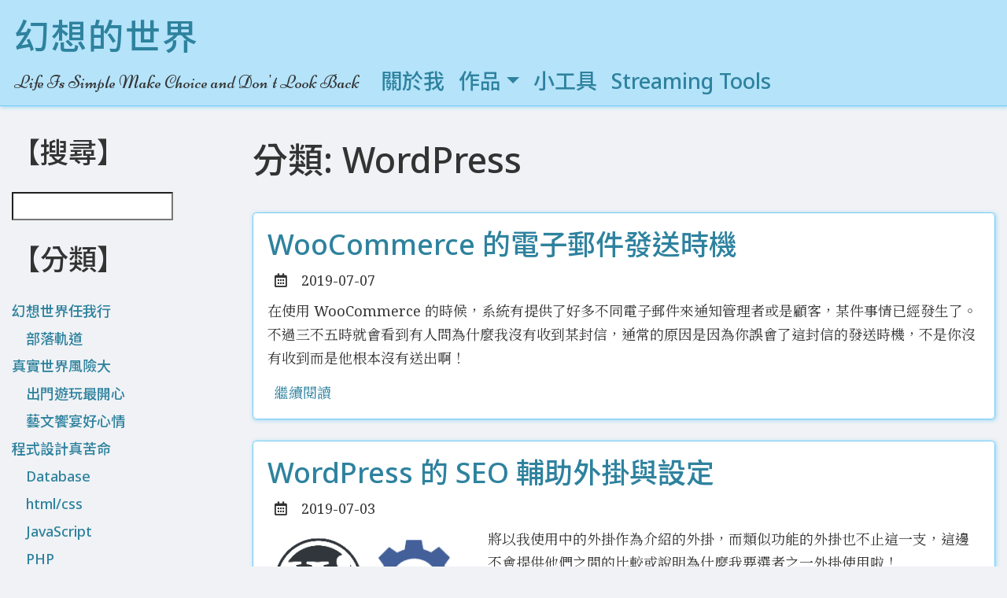

--- FILE ---
content_type: text/html; charset=UTF-8
request_url: https://richer.tw/category/programming/wordpress/page/4
body_size: 9284
content:
<!DOCTYPE html>
<html lang="zh-Hant-TW">

<head>
    <meta charset="UTF-8">
    <meta name="viewport" content="width=device-width, initial-scale=1">
    <meta http-equiv="x-dns-prefetch-control" content="on">
    <link rel="profile" href="http://gmpg.org/xfn/11">
    <title>WordPress &#8211; 第 4 頁 &#8211; 幻想的世界</title>
<meta name='robots' content='max-image-preview:large' />

<!-- Google Tag Manager for WordPress by gtm4wp.com -->
<script data-cfasync="false" data-pagespeed-no-defer>
	var gtm4wp_datalayer_name = "dataLayer";
	var dataLayer = dataLayer || [];
</script>
<!-- End Google Tag Manager for WordPress by gtm4wp.com --><link rel="canonical" href="https://richer.tw/category/programming/wordpress/page/4">
<link rel="next" href="https://richer.tw/category/programming/wordpress/page/5">
<link rel="prev" href="https://richer.tw/category/programming/wordpress/page/3">
<meta property="og:title" content="WordPress &#8211; 第 4 頁 &#8211; 幻想的世界">
<meta property="og:type" content="website">
<meta property="og:url" content="https://richer.tw/category/programming/wordpress/page/4">
<meta property="og:locale" content="zh_TW">
<meta property="og:site_name" content="幻想的世界">
<style id='wp-img-auto-sizes-contain-inline-css' type='text/css'>
img:is([sizes=auto i],[sizes^="auto," i]){contain-intrinsic-size:3000px 1500px}
/*# sourceURL=wp-img-auto-sizes-contain-inline-css */
</style>
<link rel='stylesheet' id='wp-block-library-css' href='https://richer.tw/wp-includes/css/dist/block-library/style.min.css?ver=6.9' type='text/css' media='all' />
<style id='wp-block-categories-inline-css' type='text/css'>
.wp-block-categories{box-sizing:border-box}.wp-block-categories.alignleft{margin-right:2em}.wp-block-categories.alignright{margin-left:2em}.wp-block-categories.wp-block-categories-dropdown.aligncenter{text-align:center}.wp-block-categories .wp-block-categories__label{display:block;width:100%}
/*# sourceURL=https://richer.tw/wp-includes/blocks/categories/style.min.css */
</style>
<style id='wp-block-heading-inline-css' type='text/css'>
h1:where(.wp-block-heading).has-background,h2:where(.wp-block-heading).has-background,h3:where(.wp-block-heading).has-background,h4:where(.wp-block-heading).has-background,h5:where(.wp-block-heading).has-background,h6:where(.wp-block-heading).has-background{padding:1.25em 2.375em}h1.has-text-align-left[style*=writing-mode]:where([style*=vertical-lr]),h1.has-text-align-right[style*=writing-mode]:where([style*=vertical-rl]),h2.has-text-align-left[style*=writing-mode]:where([style*=vertical-lr]),h2.has-text-align-right[style*=writing-mode]:where([style*=vertical-rl]),h3.has-text-align-left[style*=writing-mode]:where([style*=vertical-lr]),h3.has-text-align-right[style*=writing-mode]:where([style*=vertical-rl]),h4.has-text-align-left[style*=writing-mode]:where([style*=vertical-lr]),h4.has-text-align-right[style*=writing-mode]:where([style*=vertical-rl]),h5.has-text-align-left[style*=writing-mode]:where([style*=vertical-lr]),h5.has-text-align-right[style*=writing-mode]:where([style*=vertical-rl]),h6.has-text-align-left[style*=writing-mode]:where([style*=vertical-lr]),h6.has-text-align-right[style*=writing-mode]:where([style*=vertical-rl]){rotate:180deg}
/*# sourceURL=https://richer.tw/wp-includes/blocks/heading/style.min.css */
</style>
<style id='wp-block-latest-posts-inline-css' type='text/css'>
.wp-block-latest-posts{box-sizing:border-box}.wp-block-latest-posts.alignleft{margin-right:2em}.wp-block-latest-posts.alignright{margin-left:2em}.wp-block-latest-posts.wp-block-latest-posts__list{list-style:none}.wp-block-latest-posts.wp-block-latest-posts__list li{clear:both;overflow-wrap:break-word}.wp-block-latest-posts.is-grid{display:flex;flex-wrap:wrap}.wp-block-latest-posts.is-grid li{margin:0 1.25em 1.25em 0;width:100%}@media (min-width:600px){.wp-block-latest-posts.columns-2 li{width:calc(50% - .625em)}.wp-block-latest-posts.columns-2 li:nth-child(2n){margin-right:0}.wp-block-latest-posts.columns-3 li{width:calc(33.33333% - .83333em)}.wp-block-latest-posts.columns-3 li:nth-child(3n){margin-right:0}.wp-block-latest-posts.columns-4 li{width:calc(25% - .9375em)}.wp-block-latest-posts.columns-4 li:nth-child(4n){margin-right:0}.wp-block-latest-posts.columns-5 li{width:calc(20% - 1em)}.wp-block-latest-posts.columns-5 li:nth-child(5n){margin-right:0}.wp-block-latest-posts.columns-6 li{width:calc(16.66667% - 1.04167em)}.wp-block-latest-posts.columns-6 li:nth-child(6n){margin-right:0}}:root :where(.wp-block-latest-posts.is-grid){padding:0}:root :where(.wp-block-latest-posts.wp-block-latest-posts__list){padding-left:0}.wp-block-latest-posts__post-author,.wp-block-latest-posts__post-date{display:block;font-size:.8125em}.wp-block-latest-posts__post-excerpt,.wp-block-latest-posts__post-full-content{margin-bottom:1em;margin-top:.5em}.wp-block-latest-posts__featured-image a{display:inline-block}.wp-block-latest-posts__featured-image img{height:auto;max-width:100%;width:auto}.wp-block-latest-posts__featured-image.alignleft{float:left;margin-right:1em}.wp-block-latest-posts__featured-image.alignright{float:right;margin-left:1em}.wp-block-latest-posts__featured-image.aligncenter{margin-bottom:1em;text-align:center}
/*# sourceURL=https://richer.tw/wp-includes/blocks/latest-posts/style.min.css */
</style>
<style id='wp-block-search-inline-css' type='text/css'>
.wp-block-search__button{margin-left:10px;word-break:normal}.wp-block-search__button.has-icon{line-height:0}.wp-block-search__button svg{height:1.25em;min-height:24px;min-width:24px;width:1.25em;fill:currentColor;vertical-align:text-bottom}:where(.wp-block-search__button){border:1px solid #ccc;padding:6px 10px}.wp-block-search__inside-wrapper{display:flex;flex:auto;flex-wrap:nowrap;max-width:100%}.wp-block-search__label{width:100%}.wp-block-search.wp-block-search__button-only .wp-block-search__button{box-sizing:border-box;display:flex;flex-shrink:0;justify-content:center;margin-left:0;max-width:100%}.wp-block-search.wp-block-search__button-only .wp-block-search__inside-wrapper{min-width:0!important;transition-property:width}.wp-block-search.wp-block-search__button-only .wp-block-search__input{flex-basis:100%;transition-duration:.3s}.wp-block-search.wp-block-search__button-only.wp-block-search__searchfield-hidden,.wp-block-search.wp-block-search__button-only.wp-block-search__searchfield-hidden .wp-block-search__inside-wrapper{overflow:hidden}.wp-block-search.wp-block-search__button-only.wp-block-search__searchfield-hidden .wp-block-search__input{border-left-width:0!important;border-right-width:0!important;flex-basis:0;flex-grow:0;margin:0;min-width:0!important;padding-left:0!important;padding-right:0!important;width:0!important}:where(.wp-block-search__input){appearance:none;border:1px solid #949494;flex-grow:1;font-family:inherit;font-size:inherit;font-style:inherit;font-weight:inherit;letter-spacing:inherit;line-height:inherit;margin-left:0;margin-right:0;min-width:3rem;padding:8px;text-decoration:unset!important;text-transform:inherit}:where(.wp-block-search__button-inside .wp-block-search__inside-wrapper){background-color:#fff;border:1px solid #949494;box-sizing:border-box;padding:4px}:where(.wp-block-search__button-inside .wp-block-search__inside-wrapper) .wp-block-search__input{border:none;border-radius:0;padding:0 4px}:where(.wp-block-search__button-inside .wp-block-search__inside-wrapper) .wp-block-search__input:focus{outline:none}:where(.wp-block-search__button-inside .wp-block-search__inside-wrapper) :where(.wp-block-search__button){padding:4px 8px}.wp-block-search.aligncenter .wp-block-search__inside-wrapper{margin:auto}.wp-block[data-align=right] .wp-block-search.wp-block-search__button-only .wp-block-search__inside-wrapper{float:right}
/*# sourceURL=https://richer.tw/wp-includes/blocks/search/style.min.css */
</style>
<style id='wp-block-paragraph-inline-css' type='text/css'>
.is-small-text{font-size:.875em}.is-regular-text{font-size:1em}.is-large-text{font-size:2.25em}.is-larger-text{font-size:3em}.has-drop-cap:not(:focus):first-letter{float:left;font-size:8.4em;font-style:normal;font-weight:100;line-height:.68;margin:.05em .1em 0 0;text-transform:uppercase}body.rtl .has-drop-cap:not(:focus):first-letter{float:none;margin-left:.1em}p.has-drop-cap.has-background{overflow:hidden}:root :where(p.has-background){padding:1.25em 2.375em}:where(p.has-text-color:not(.has-link-color)) a{color:inherit}p.has-text-align-left[style*="writing-mode:vertical-lr"],p.has-text-align-right[style*="writing-mode:vertical-rl"]{rotate:180deg}
/*# sourceURL=https://richer.tw/wp-includes/blocks/paragraph/style.min.css */
</style>
<style id='global-styles-inline-css' type='text/css'>
:root{--wp--preset--aspect-ratio--square: 1;--wp--preset--aspect-ratio--4-3: 4/3;--wp--preset--aspect-ratio--3-4: 3/4;--wp--preset--aspect-ratio--3-2: 3/2;--wp--preset--aspect-ratio--2-3: 2/3;--wp--preset--aspect-ratio--16-9: 16/9;--wp--preset--aspect-ratio--9-16: 9/16;--wp--preset--color--black: #000000;--wp--preset--color--cyan-bluish-gray: #abb8c3;--wp--preset--color--white: #ffffff;--wp--preset--color--pale-pink: #f78da7;--wp--preset--color--vivid-red: #cf2e2e;--wp--preset--color--luminous-vivid-orange: #ff6900;--wp--preset--color--luminous-vivid-amber: #fcb900;--wp--preset--color--light-green-cyan: #7bdcb5;--wp--preset--color--vivid-green-cyan: #00d084;--wp--preset--color--pale-cyan-blue: #8ed1fc;--wp--preset--color--vivid-cyan-blue: #0693e3;--wp--preset--color--vivid-purple: #9b51e0;--wp--preset--gradient--vivid-cyan-blue-to-vivid-purple: linear-gradient(135deg,rgb(6,147,227) 0%,rgb(155,81,224) 100%);--wp--preset--gradient--light-green-cyan-to-vivid-green-cyan: linear-gradient(135deg,rgb(122,220,180) 0%,rgb(0,208,130) 100%);--wp--preset--gradient--luminous-vivid-amber-to-luminous-vivid-orange: linear-gradient(135deg,rgb(252,185,0) 0%,rgb(255,105,0) 100%);--wp--preset--gradient--luminous-vivid-orange-to-vivid-red: linear-gradient(135deg,rgb(255,105,0) 0%,rgb(207,46,46) 100%);--wp--preset--gradient--very-light-gray-to-cyan-bluish-gray: linear-gradient(135deg,rgb(238,238,238) 0%,rgb(169,184,195) 100%);--wp--preset--gradient--cool-to-warm-spectrum: linear-gradient(135deg,rgb(74,234,220) 0%,rgb(151,120,209) 20%,rgb(207,42,186) 40%,rgb(238,44,130) 60%,rgb(251,105,98) 80%,rgb(254,248,76) 100%);--wp--preset--gradient--blush-light-purple: linear-gradient(135deg,rgb(255,206,236) 0%,rgb(152,150,240) 100%);--wp--preset--gradient--blush-bordeaux: linear-gradient(135deg,rgb(254,205,165) 0%,rgb(254,45,45) 50%,rgb(107,0,62) 100%);--wp--preset--gradient--luminous-dusk: linear-gradient(135deg,rgb(255,203,112) 0%,rgb(199,81,192) 50%,rgb(65,88,208) 100%);--wp--preset--gradient--pale-ocean: linear-gradient(135deg,rgb(255,245,203) 0%,rgb(182,227,212) 50%,rgb(51,167,181) 100%);--wp--preset--gradient--electric-grass: linear-gradient(135deg,rgb(202,248,128) 0%,rgb(113,206,126) 100%);--wp--preset--gradient--midnight: linear-gradient(135deg,rgb(2,3,129) 0%,rgb(40,116,252) 100%);--wp--preset--font-size--small: 15px;--wp--preset--font-size--medium: 20px;--wp--preset--font-size--large: 27px;--wp--preset--font-size--x-large: 42px;--wp--preset--font-size--normal: 18px;--wp--preset--font-size--regular: 22px;--wp--preset--font-size--huge: 36px;--wp--preset--spacing--20: 0.44rem;--wp--preset--spacing--30: 0.67rem;--wp--preset--spacing--40: 1rem;--wp--preset--spacing--50: 1.5rem;--wp--preset--spacing--60: 2.25rem;--wp--preset--spacing--70: 3.38rem;--wp--preset--spacing--80: 5.06rem;--wp--preset--shadow--natural: 6px 6px 9px rgba(0, 0, 0, 0.2);--wp--preset--shadow--deep: 12px 12px 50px rgba(0, 0, 0, 0.4);--wp--preset--shadow--sharp: 6px 6px 0px rgba(0, 0, 0, 0.2);--wp--preset--shadow--outlined: 6px 6px 0px -3px rgb(255, 255, 255), 6px 6px rgb(0, 0, 0);--wp--preset--shadow--crisp: 6px 6px 0px rgb(0, 0, 0);}:where(.is-layout-flex){gap: 0.5em;}:where(.is-layout-grid){gap: 0.5em;}body .is-layout-flex{display: flex;}.is-layout-flex{flex-wrap: wrap;align-items: center;}.is-layout-flex > :is(*, div){margin: 0;}body .is-layout-grid{display: grid;}.is-layout-grid > :is(*, div){margin: 0;}:where(.wp-block-columns.is-layout-flex){gap: 2em;}:where(.wp-block-columns.is-layout-grid){gap: 2em;}:where(.wp-block-post-template.is-layout-flex){gap: 1.25em;}:where(.wp-block-post-template.is-layout-grid){gap: 1.25em;}.has-black-color{color: var(--wp--preset--color--black) !important;}.has-cyan-bluish-gray-color{color: var(--wp--preset--color--cyan-bluish-gray) !important;}.has-white-color{color: var(--wp--preset--color--white) !important;}.has-pale-pink-color{color: var(--wp--preset--color--pale-pink) !important;}.has-vivid-red-color{color: var(--wp--preset--color--vivid-red) !important;}.has-luminous-vivid-orange-color{color: var(--wp--preset--color--luminous-vivid-orange) !important;}.has-luminous-vivid-amber-color{color: var(--wp--preset--color--luminous-vivid-amber) !important;}.has-light-green-cyan-color{color: var(--wp--preset--color--light-green-cyan) !important;}.has-vivid-green-cyan-color{color: var(--wp--preset--color--vivid-green-cyan) !important;}.has-pale-cyan-blue-color{color: var(--wp--preset--color--pale-cyan-blue) !important;}.has-vivid-cyan-blue-color{color: var(--wp--preset--color--vivid-cyan-blue) !important;}.has-vivid-purple-color{color: var(--wp--preset--color--vivid-purple) !important;}.has-black-background-color{background-color: var(--wp--preset--color--black) !important;}.has-cyan-bluish-gray-background-color{background-color: var(--wp--preset--color--cyan-bluish-gray) !important;}.has-white-background-color{background-color: var(--wp--preset--color--white) !important;}.has-pale-pink-background-color{background-color: var(--wp--preset--color--pale-pink) !important;}.has-vivid-red-background-color{background-color: var(--wp--preset--color--vivid-red) !important;}.has-luminous-vivid-orange-background-color{background-color: var(--wp--preset--color--luminous-vivid-orange) !important;}.has-luminous-vivid-amber-background-color{background-color: var(--wp--preset--color--luminous-vivid-amber) !important;}.has-light-green-cyan-background-color{background-color: var(--wp--preset--color--light-green-cyan) !important;}.has-vivid-green-cyan-background-color{background-color: var(--wp--preset--color--vivid-green-cyan) !important;}.has-pale-cyan-blue-background-color{background-color: var(--wp--preset--color--pale-cyan-blue) !important;}.has-vivid-cyan-blue-background-color{background-color: var(--wp--preset--color--vivid-cyan-blue) !important;}.has-vivid-purple-background-color{background-color: var(--wp--preset--color--vivid-purple) !important;}.has-black-border-color{border-color: var(--wp--preset--color--black) !important;}.has-cyan-bluish-gray-border-color{border-color: var(--wp--preset--color--cyan-bluish-gray) !important;}.has-white-border-color{border-color: var(--wp--preset--color--white) !important;}.has-pale-pink-border-color{border-color: var(--wp--preset--color--pale-pink) !important;}.has-vivid-red-border-color{border-color: var(--wp--preset--color--vivid-red) !important;}.has-luminous-vivid-orange-border-color{border-color: var(--wp--preset--color--luminous-vivid-orange) !important;}.has-luminous-vivid-amber-border-color{border-color: var(--wp--preset--color--luminous-vivid-amber) !important;}.has-light-green-cyan-border-color{border-color: var(--wp--preset--color--light-green-cyan) !important;}.has-vivid-green-cyan-border-color{border-color: var(--wp--preset--color--vivid-green-cyan) !important;}.has-pale-cyan-blue-border-color{border-color: var(--wp--preset--color--pale-cyan-blue) !important;}.has-vivid-cyan-blue-border-color{border-color: var(--wp--preset--color--vivid-cyan-blue) !important;}.has-vivid-purple-border-color{border-color: var(--wp--preset--color--vivid-purple) !important;}.has-vivid-cyan-blue-to-vivid-purple-gradient-background{background: var(--wp--preset--gradient--vivid-cyan-blue-to-vivid-purple) !important;}.has-light-green-cyan-to-vivid-green-cyan-gradient-background{background: var(--wp--preset--gradient--light-green-cyan-to-vivid-green-cyan) !important;}.has-luminous-vivid-amber-to-luminous-vivid-orange-gradient-background{background: var(--wp--preset--gradient--luminous-vivid-amber-to-luminous-vivid-orange) !important;}.has-luminous-vivid-orange-to-vivid-red-gradient-background{background: var(--wp--preset--gradient--luminous-vivid-orange-to-vivid-red) !important;}.has-very-light-gray-to-cyan-bluish-gray-gradient-background{background: var(--wp--preset--gradient--very-light-gray-to-cyan-bluish-gray) !important;}.has-cool-to-warm-spectrum-gradient-background{background: var(--wp--preset--gradient--cool-to-warm-spectrum) !important;}.has-blush-light-purple-gradient-background{background: var(--wp--preset--gradient--blush-light-purple) !important;}.has-blush-bordeaux-gradient-background{background: var(--wp--preset--gradient--blush-bordeaux) !important;}.has-luminous-dusk-gradient-background{background: var(--wp--preset--gradient--luminous-dusk) !important;}.has-pale-ocean-gradient-background{background: var(--wp--preset--gradient--pale-ocean) !important;}.has-electric-grass-gradient-background{background: var(--wp--preset--gradient--electric-grass) !important;}.has-midnight-gradient-background{background: var(--wp--preset--gradient--midnight) !important;}.has-small-font-size{font-size: var(--wp--preset--font-size--small) !important;}.has-medium-font-size{font-size: var(--wp--preset--font-size--medium) !important;}.has-large-font-size{font-size: var(--wp--preset--font-size--large) !important;}.has-x-large-font-size{font-size: var(--wp--preset--font-size--x-large) !important;}
/*# sourceURL=global-styles-inline-css */
</style>

<style id='classic-theme-styles-inline-css' type='text/css'>
/*! This file is auto-generated */
.wp-block-button__link{color:#fff;background-color:#32373c;border-radius:9999px;box-shadow:none;text-decoration:none;padding:calc(.667em + 2px) calc(1.333em + 2px);font-size:1.125em}.wp-block-file__button{background:#32373c;color:#fff;text-decoration:none}
/*# sourceURL=/wp-includes/css/classic-themes.min.css */
</style>
<link rel='stylesheet' id='google_font-css' href='https://fonts.googleapis.com/css?display=swap&#038;family=Niconne%3A400%7CRoboto%3A400%7CNoto+Sans%3A500%7CNoto+Sans+TC%3A500%7CNoto+Serif%3A400%7CNoto+Serif+TC%3A400&#038;ver=6.9' type='text/css' media='all' />
<link rel='stylesheet' id='bootstrap-css' href='https://cdn.jsdelivr.net/npm/bootstrap@4.3.1/dist/css/bootstrap.min.css?ver=4.3.1' type='text/css' media='all' />
<link rel='stylesheet' id='fontawesome-css' href='https://cdn.jsdelivr.net/npm/@fortawesome/fontawesome-free@5.12.0/css/all.min.css?ver=5.12.0' type='text/css' media='all' />
<link rel='stylesheet' id='ry_theme3_style-css' href='https://richer.tw/wp-content/themes/ry-theme/css/style.css?ver=1745896451' type='text/css' media='all' />
<link rel="https://api.w.org/" href="https://richer.tw/wp-json/" /><link rel="alternate" title="JSON" type="application/json" href="https://richer.tw/wp-json/wp/v2/categories/18" /><meta name="generator" content="WordPress " />

<!-- Google Tag Manager for WordPress by gtm4wp.com -->
<!-- GTM Container placement set to automatic -->
<script data-cfasync="false" data-pagespeed-no-defer>
	var dataLayer_content = [];
	dataLayer.push( dataLayer_content );
</script>
<script data-cfasync="false" data-pagespeed-no-defer>
(function(w,d,s,l,i){w[l]=w[l]||[];w[l].push({'gtm.start':
new Date().getTime(),event:'gtm.js'});var f=d.getElementsByTagName(s)[0],
j=d.createElement(s),dl=l!='dataLayer'?'&l='+l:'';j.async=true;j.src=
'//www.googletagmanager.com/gtm.js?id='+i+dl;f.parentNode.insertBefore(j,f);
})(window,document,'script','dataLayer','GTM-NQS6M25');
</script>
<!-- End Google Tag Manager for WordPress by gtm4wp.com --></head>

<body class="archive paged category category-wordpress category-18 wp-embed-responsive paged-4 category-paged-4 wp-theme-ry-theme">
    
<!-- GTM Container placement set to automatic -->
<!-- Google Tag Manager (noscript) -->
				<noscript><iframe src="https://www.googletagmanager.com/ns.html?id=GTM-NQS6M25" height="0" width="0" style="display:none;visibility:hidden" aria-hidden="true"></iframe></noscript>
<!-- End Google Tag Manager (noscript) -->    <header id="site-header" class="border-bottom border-primary mb-4">
        <nav class="navbar navbar-expand-lg align-items-end pt-1">
            <div class="navbar-brand p-0">
                <p class="site-title h1 mb-0"><a href="https://richer.tw/">幻想的世界</a></p>
                <p class="site-description mb-0">
                    Life Is Simple Make Choice and Don&#039;t Look Back                </p>
            </div>

                        <button class="navbar-toggler" type="button" data-toggle="collapse" data-target="#top-navbar">
                <i class="fas fa-bars"></i>
            </button>
            <div id="top-navbar" class="collapse navbar-collapse"><ul id="menu-top" class="navbar-nav"><li id="menu-item-447" class="nav-item"><a href="https://richer.tw/about-me" class="nav-link pb-0">關於我</a></li>
<li id="menu-item-11" class="nav-item dropdown"><a class="nav-link pb-0 dropdown-toggle" data-toggle="dropdown">作品</a>
<ul class="sub-menu dropdown-menu">
	<li id="menu-item-1372" class="dropdown-item py-2"><a href="https://ry-plugin.com/ry-nice-upload-filename">RY Nice Upload FileName</a></li>
	<li id="menu-item-1369" class="dropdown-item py-2"><a href="https://ry-plugin.com/ry-wc-city-select">RY WC City Select</a></li>
	<li id="menu-item-1373" class="dropdown-item py-2"><a href="https://ry-plugin.com/ry-woocommerce-ecpay-invoice">RY WooCommerce ECPay Invoice</a></li>
	<li id="menu-item-1375" class="dropdown-item py-2"><a href="https://ry-plugin.com/ry-woocommerce-tools">RY WooCommerce Tools</a></li>
	<li id="menu-item-1376" class="dropdown-item py-2"><a href="https://ry-plugin.com/ry-woocommerce-tools-pro">RY WooCommerce Tools Pro</a></li>
	<li id="menu-item-13" class="dropdown-item py-2"><a href="https://richer.tw/wp-postviews-plus">WP-PostViews Plus</a></li>
</ul>
</li>
<li id="menu-item-24" class="nav-item"><a href="https://richer.tools" class="nav-link pb-0">小工具</a></li>
<li id="menu-item-1708" class="nav-item"><a href="https://streaming.tools/" class="nav-link pb-0">Streaming Tools</a></li>
</ul></div>                    </nav>
    </header>
    <div class="container-fluid">
        <div class="row flex-row-reverse">
            <div class="col main">

<main id="main" class="content-area">
        <header>
        <h1 class="mb-4">分類: <span>WordPress</span></h1>    </header>
    <article class="card border border-primary shadow-sm bg-white mb-4 p-3 post-974 post type-post status-publish format-standard hentry category-wordpress tag-email tag-woocommerce tag-59 tag-153 tag-200 tag-152">
    <header class="article-header">
        <h2 class="article-title"><a href="https://richer.tw/woocommerce-email-send-event">WooCommerce 的電子郵件發送時機</a></h2>
    </header>
    <footer class="article-footer pt-0">
        <p class="mb-2">
            <i class="far fa-calendar-alt"></i><span>
                <time class="published" datetime="2019-07-07T12:40:27+00:00">
                    2019-07-07                </time>
            </span>
        </p>
    </footer>

    <div class="row">
        
        <div class="article-content col">
            
<p>在使用 WooCommerce 的時候，系統有提供了好多不同電子郵件來通知管理者或是顧客，某件事情已經發生了。<br />不過三不五時就會看到有人問為什麼我沒有收到某封信，通常的原因是因為你誤會了這封信的發送時機，不是你沒有收到而是他根本沒有送出啊！</p>



 <a href="https://richer.tw/woocommerce-email-send-event#more-974" class="more-link">繼續閱讀</a>        </div>
    </div>
</article>
<article class="card border border-primary shadow-sm bg-white mb-4 p-3 post-965 post type-post status-publish format-standard has-post-thumbnail hentry category-wordpress tag-plugin tag-seo tag-65 tag-27 tag-59 tag-108">
    <header class="article-header">
        <h2 class="article-title"><a href="https://richer.tw/all-in-one-seo-pack-setting-info">WordPress 的 SEO 輔助外掛與設定</a></h2>
    </header>
    <footer class="article-footer pt-0">
        <p class="mb-2">
            <i class="far fa-calendar-alt"></i><span>
                <time class="published" datetime="2019-07-03T09:40:17+00:00">
                    2019-07-03                </time>
            </span>
        </p>
    </footer>

    <div class="row">
                <figure class="figure col-lg-auto">
            <a href="https://richer.tw/all-in-one-seo-pack-setting-info">
                <img width="250" height="129" src="https://richer.tw/wp-content/uploads/2019/07/WordPress-X-AIOSEO-250x129.png" class="figure-img rounded wp-post-image" alt="" decoding="async" srcset="https://richer.tw/wp-content/uploads/2019/07/WordPress-X-AIOSEO-250x129.png 250w, https://richer.tw/wp-content/uploads/2019/07/WordPress-X-AIOSEO.png 290w" sizes="(max-width: 250px) 100vw, 250px" />            </a>
        </figure>
        
        <div class="article-content col">
            
<p>將以我使用中的外掛作為介紹的外掛，而類似功能的外掛也不止這一支，這邊不會提供他們之間的比較或說明為什麼我要選者之一外掛使用啦！<br />只是很單純的分享我是使用上的一些設定方式。</p>



 <a href="https://richer.tw/all-in-one-seo-pack-setting-info#more-965" class="more-link">繼續閱讀</a>        </div>
    </div>
</article>
<article class="card border border-primary shadow-sm bg-white mb-4 p-3 post-934 post type-post status-publish format-standard hentry category-wordpress tag-142 tag-137">
    <header class="article-header">
        <h2 class="article-title"><a href="https://richer.tw/wordpress-backup">WordPress 的備份方法</a></h2>
    </header>
    <footer class="article-footer pt-0">
        <p class="mb-2">
            <i class="far fa-calendar-alt"></i><span>
                <time class="published" datetime="2019-05-14T04:37:19+00:00">
                    2019-05-14                </time>
            </span>
        </p>
    </footer>

    <div class="row">
        
        <div class="article-content col">
            
<p>最簡單的方法就是藉由外掛來幫你達成，在官方網站的<a href="https://tw.wordpress.org/plugins/search/backup/">外掛目錄</a>當中就可以發現很多這類型的外掛，如何選擇就看你的需求。<br />這篇文章的重點不是介紹外掛，而是要講當手動實行的時候至少需要備份那些資料。</p>



 <a href="https://richer.tw/wordpress-backup#more-934" class="more-link">繼續閱讀</a>        </div>
    </div>
</article>
<article class="card border border-primary shadow-sm bg-white mb-4 p-3 post-908 post type-post status-publish format-standard hentry category-wordpress tag-65 tag-137">
    <header class="article-header">
        <h2 class="article-title"><a href="https://richer.tw/wordpress-basic-directory">WordPress 的基本目錄架構</a></h2>
    </header>
    <footer class="article-footer pt-0">
        <p class="mb-2">
            <i class="far fa-calendar-alt"></i><span>
                <time class="published" datetime="2019-03-31T12:32:14+00:00">
                    2019-03-31                </time>
            </span>
        </p>
    </footer>

    <div class="row">
        
        <div class="article-content col">
            
<p>WordPress 下載解壓縮後，你只會看到三個資料夾。那這三個資料夾各自有什麼樣的用途呢？<br />就耐心的看下去吧！</p>



 <a href="https://richer.tw/wordpress-basic-directory#more-908" class="more-link">繼續閱讀</a>        </div>
    </div>
</article>
<article class="card border border-primary shadow-sm bg-white mb-4 p-3 post-711 post type-post status-publish format-standard hentry category-wordpress tag-woocommerce tag-59 tag-135 tag-134 tag-200">
    <header class="article-header">
        <h2 class="article-title"><a href="https://richer.tw/woocommerce-order-status-info">WooCommerce 訂單狀態解釋</a></h2>
    </header>
    <footer class="article-footer pt-0">
        <p class="mb-2">
            <i class="far fa-calendar-alt"></i><span>
                <time class="published" datetime="2019-01-07T08:25:23+00:00">
                    2019-01-07                </time>
            </span>
        </p>
    </footer>

    <div class="row">
        
        <div class="article-content col">
            
<p>正確的理解每一個訂單狀態所代表的意義，可以更清楚的理解訂單如何去管理你的訂單，而開發者更應該理解以正確的開發外掛。</p>



<p>千萬不要像我一樣誤會了，結果導致不少使用者發生很多怪怪的事情。</p>



 <a href="https://richer.tw/woocommerce-order-status-info#more-711" class="more-link">繼續閱讀</a>        </div>
    </div>
</article>
<article class="card border border-primary shadow-sm bg-white mb-4 p-3 post-591 post type-post status-publish format-standard hentry category-wordpress tag-diy tag-20 tag-120">
    <header class="article-header">
        <h2 class="article-title"><a href="https://richer.tw/diy-lazy-image">DIY 自己搞定圖片延遲下載</a></h2>
    </header>
    <footer class="article-footer pt-0">
        <p class="mb-2">
            <i class="far fa-calendar-alt"></i><span>
                <time class="published" datetime="2018-11-27T10:03:26+00:00">
                    2018-11-27                </time>
            </span>
        </p>
    </footer>

    <div class="row">
        
        <div class="article-content col">
            
<p>所提供的程式碼範例是以 WordPress 系統為基礎來製作的，但這製作的觀念其實移轉到任何系統都可行的。</p>



<p>雖然已經有很多優質的外掛當中會有包含到這一個功能，但個人試用過幾個之後發現對我的網站都會有一點點的小問題，所以最後決定還是自己寫來達到我希望的效果。</p>



 <a href="https://richer.tw/diy-lazy-image#more-591" class="more-link">繼續閱讀</a>        </div>
    </div>
</article>
<nav class="d-flex justify-content-center" aria-label="Page navigationr"><ul class="pagination border border-primary shadow-sm"><li class="page-item"><a class="prev page-link" href="https://richer.tw/category/programming/wordpress/page/3">&laquo;<span class="d-none d-sm-inline-block pl-1">上一頁</span></a></li><li class="page-item"><a class="page-link" href="https://richer.tw/category/programming/wordpress/">1</a></li><li class="page-item"><span class="page-link dots">&hellip;</span></li><li class="page-item"><a class="page-link" href="https://richer.tw/category/programming/wordpress/page/3">3</a></li><li class="page-item active"><span aria-current="page" class="page-link">4</span></li><li class="page-item"><a class="page-link" href="https://richer.tw/category/programming/wordpress/page/5">5</a></li><li class="page-item"><a class="page-link" href="https://richer.tw/category/programming/wordpress/page/6">6</a></li><li class="page-item"><a class="next page-link" href="https://richer.tw/category/programming/wordpress/page/5"><span class="d-none d-sm-inline-block pr-1">下一頁</span>&raquo;</a></li></ul></nav></main>

</div>
<div class="col-md sidebar">
    <aside class="widget-area">
        <section class="widget widget_block">
<h2 class="wp-block-heading">【搜尋】</h2>
</section><section class="widget widget_block widget_search"><form role="search" method="get" action="https://richer.tw/" class="wp-block-search__no-button wp-block-search"    ><label class="wp-block-search__label screen-reader-text" for="wp-block-search__input-1" >搜尋</label><div class="wp-block-search__inside-wrapper"  style="width: 666px"><input class="wp-block-search__input" id="wp-block-search__input-1" placeholder="" value="" type="search" name="s" required /></div></form></section><section class="widget widget_block">
<h2 class="wp-block-heading">【分類】</h2>
</section><section class="widget widget_block widget_categories"><ul class="wp-block-categories-list wp-block-categories">	<li class="cat-item cat-item-4"><a href="https://richer.tw/category/fantasy-world">幻想世界任我行</a>
<ul class='children'>
	<li class="cat-item cat-item-43"><a href="https://richer.tw/category/fantasy-world/blog-orbit">部落軌道</a>
</li>
</ul>
</li>
	<li class="cat-item cat-item-5"><a href="https://richer.tw/category/real-world">真實世界風險大</a>
<ul class='children'>
	<li class="cat-item cat-item-38"><a href="https://richer.tw/category/real-world/travel">出門遊玩最開心</a>
</li>
	<li class="cat-item cat-item-14"><a href="https://richer.tw/category/real-world/art">藝文饗宴好心情</a>
</li>
</ul>
</li>
	<li class="cat-item cat-item-3 current-cat-parent current-cat-ancestor"><a href="https://richer.tw/category/programming">程式設計真苦命</a>
<ul class='children'>
	<li class="cat-item cat-item-201"><a href="https://richer.tw/category/programming/database">Database</a>
</li>
	<li class="cat-item cat-item-62"><a href="https://richer.tw/category/programming/htmlcss">html/css</a>
</li>
	<li class="cat-item cat-item-112"><a href="https://richer.tw/category/programming/javascript">JavaScript</a>
</li>
	<li class="cat-item cat-item-9"><a href="https://richer.tw/category/programming/php">PHP</a>
</li>
	<li class="cat-item cat-item-18 current-cat"><a aria-current="page" href="https://richer.tw/category/programming/wordpress">WordPress</a>
</li>
</ul>
</li>
</ul></section>        <section class="widget widget_block">
<h2 class="wp-block-heading">【最新文章】</h2>
</section><section class="widget widget_block widget_recent_entries"><ul class="wp-block-latest-posts__list wp-block-latest-posts"><li><a class="wp-block-latest-posts__post-title" href="https://richer.tw/invoice-114-07-08">114 年 07-08 月統一發票中獎號碼</a></li>
<li><a class="wp-block-latest-posts__post-title" href="https://richer.tw/invoice-114-05-06">114 年 05-06 月統一發票中獎號碼</a></li>
<li><a class="wp-block-latest-posts__post-title" href="https://richer.tw/invoice-114-03-04">114 年 03-04 月統一發票中獎號碼</a></li>
<li><a class="wp-block-latest-posts__post-title" href="https://richer.tw/plugin-check-%e5%b0%8d%e6%96%bc%e5%85%a7%e5%ae%b9%e7%9a%84%e9%81%8e%e6%bf%be%e5%88%a4%e6%96%b7">Plugin Check 對於內容的過濾判斷</a></li>
<li><a class="wp-block-latest-posts__post-title" href="https://richer.tw/invoice-114-01-02">114 年 01-02 月統一發票中獎號碼</a></li>
<li><a class="wp-block-latest-posts__post-title" href="https://richer.tw/invoice-113-11-12">113 年 11-12 月統一發票中獎號碼</a></li>
</ul></section><section class="widget widget_block">
<h2 class="wp-block-heading">【作品】</h2>
</section><section class="widget widget_block widget_text">
<p><a href="https://richer.tools" target="_blank" rel="noopener" title=""><a href="https://richer.tools/">幻想的工具</a></a></p>
</section><section class="widget widget_block widget_text">
<p><a href="https://tw-company.info" target="_blank" rel="noopener" title="">台灣公司資訊</a></p>
</section><section class="widget widget_block widget_text">
<p><a href="https://wpinfo.show" target="_blank" rel="noopener" title="">WP 網站資訊</a></p>
</section>    </aside>
        </div>
    </div>
</div>

<footer id="site-footer" class="m-3 pt-2">
    <div id="site-generator" class="pt-1 text-center">
        <a href="//tw.wordpress.org/">使用 WordPress 建置</a>
    </div>
</footer>

<script type="speculationrules">
{"prefetch":[{"source":"document","where":{"and":[{"href_matches":"/*"},{"not":{"href_matches":["/wp-*.php","/wp-admin/*","/wp-content/uploads/*","/wp-content/*","/wp-content/plugins/*","/wp-content/themes/ry-theme/*","/*\\?(.+)"]}},{"not":{"selector_matches":"a[rel~=\"nofollow\"]"}},{"not":{"selector_matches":".no-prefetch, .no-prefetch a"}}]},"eagerness":"conservative"}]}
</script>
<script type="application/ld+json" id="slim-seo-schema">{"@context":"https://schema.org","@graph":[{"@type":"WebSite","@id":"https://richer.tw/#website","url":"https://richer.tw/","name":"幻想的世界","description":"Life Is Simple Make Choice and Don&#039;t Look Back","inLanguage":"zh-TW","potentialAction":{"@id":"https://richer.tw/#searchaction"},"publisher":{"@id":"https://richer.tw/#organization"}},{"@type":"SearchAction","@id":"https://richer.tw/#searchaction","target":"https://richer.tw/?s={search_term_string}","query-input":"required name=search_term_string"},{"@type":"BreadcrumbList","name":"導覽標記","@id":"https://richer.tw/category/programming/wordpress/page/4#breadcrumblist","itemListElement":[{"@type":"ListItem","position":1,"name":"首頁","item":"https://richer.tw/"},{"@type":"ListItem","position":2,"name":"程式設計真苦命","item":"https://richer.tw/category/programming"},{"@type":"ListItem","position":3,"name":"WordPress"}]},{"@type":"CollectionPage","@id":"https://richer.tw/category/programming/wordpress/page/4#webpage","url":"https://richer.tw/category/programming/wordpress/page/4","inLanguage":"zh-TW","name":"WordPress &#8211; 第 4 頁 &#8211; 幻想的世界","isPartOf":{"@id":"https://richer.tw/#website"},"breadcrumb":{"@id":"https://richer.tw/category/programming/wordpress/page/4#breadcrumblist"}},{"@type":"Organization","@id":"https://richer.tw/#organization","url":"https://richer.tw/","name":"幻想的世界"}]}</script><script type="text/javascript" src="https://cdn.jsdelivr.net/npm/jquery@3.4.1/dist/jquery.min.js?ver=3.4.1" id="jquery-js"></script>
<script type="text/javascript" src="https://cdn.jsdelivr.net/npm/bootstrap@4.3.1/dist/js/bootstrap.bundle.min.js?ver=4.3.1" id="bootstrap-js"></script>
<script type="text/javascript" src="https://cdn.jsdelivr.net/npm/urijs@1.19.2/src/URI.min.js?ver=1.19.2" id="uri-js"></script>
<script type="text/javascript" id="ry_theme3_script-js-extra">
/* <![CDATA[ */
var ajaxInfo = {"restUrl":"https://richer.tw/wp-json/wp/v2/"};
//# sourceURL=ry_theme3_script-js-extra
/* ]]> */
</script>
<script type="text/javascript" src="https://richer.tw/wp-content/themes/ry-theme/js/main.js?ver=1745896451" id="ry_theme3_script-js"></script>
</body>
</html>


--- FILE ---
content_type: text/css
request_url: https://richer.tw/wp-content/themes/ry-theme/css/style.css?ver=1745896451
body_size: 2110
content:
.widget-area,.comment-reply-title,.comment-list .comment-author,.article-title,#site-header,h1,h2,h3,h4,h5,h6,.h1,.h2,.h3,.h4,.h5,.h6{font-family:"Noto Sans","Noto Sans TC",sans-serif;font-weight:500}.widget-area a,.comment-reply-title a,.comment-list .comment-author a,.article-title a,#site-header a,h1 a,h2 a,h3 a,h4 a,h5 a,h6 a,.h1 a,.h2 a,.h3 a,.h4 a,.h5 a,.h6 a{color:#2e829e}.widget-area a:hover,.comment-reply-title a:hover,.comment-list .comment-author a:hover,.article-title a:hover,#site-header a:hover,h1 a:hover,h2 a:hover,h3 a:hover,h4 a:hover,h5 a:hover,h6 a:hover,.h1 a:hover,.h2 a:hover,.h3 a:hover,.h4 a:hover,.h5 a:hover,.h6 a:hover{color:#205b6f;text-decoration:none}.col-sm-20em,.col-20em,.col-sm-19em,.col-19em,.col-sm-18em,.col-18em,.col-sm-17em,.col-17em,.col-sm-16em,.col-16em,.col-sm-15em,.col-15em,.col-sm-14em,.col-14em,.col-sm-13em,.col-13em,.col-sm-12em,.col-12em,.col-sm-11em,.col-11em,.col-sm-10em,.col-10em,.col-sm-9em,.col-9em,.col-sm-8em,.col-8em,.col-sm-7em,.col-7em,.col-sm-6em,.col-6em,.col-sm-5em,.col-5em,.col-sm-4em,.col-4em,.col-sm-3em,.col-3em,.col-sm-2em,.col-2em,.col-sm-1em,.col-1em{position:relative;width:100%;min-height:1px;padding-right:18px;padding-left:18px}.col-1em{flex:0 0 1rem;max-width:1rem}.col-2em{flex:0 0 2rem;max-width:2rem}.col-3em{flex:0 0 3rem;max-width:3rem}.col-4em{flex:0 0 4rem;max-width:4rem}.col-5em{flex:0 0 5rem;max-width:5rem}.col-6em{flex:0 0 6rem;max-width:6rem}.col-7em{flex:0 0 7rem;max-width:7rem}.col-8em{flex:0 0 8rem;max-width:8rem}.col-9em{flex:0 0 9rem;max-width:9rem}.col-10em{flex:0 0 10rem;max-width:10rem}.col-11em{flex:0 0 11rem;max-width:11rem}.col-12em{flex:0 0 12rem;max-width:12rem}.col-13em{flex:0 0 13rem;max-width:13rem}.col-14em{flex:0 0 14rem;max-width:14rem}.col-15em{flex:0 0 15rem;max-width:15rem}.col-16em{flex:0 0 16rem;max-width:16rem}.col-17em{flex:0 0 17rem;max-width:17rem}.col-18em{flex:0 0 18rem;max-width:18rem}.col-19em{flex:0 0 19rem;max-width:19rem}.col-20em{flex:0 0 20rem;max-width:20rem}@media(min-width: 576px){.col-sm-1em{flex:0 0 1rem;max-width:1rem}.col-sm-2em{flex:0 0 2rem;max-width:2rem}.col-sm-3em{flex:0 0 3rem;max-width:3rem}.col-sm-4em{flex:0 0 4rem;max-width:4rem}.col-sm-5em{flex:0 0 5rem;max-width:5rem}.col-sm-6em{flex:0 0 6rem;max-width:6rem}.col-sm-7em{flex:0 0 7rem;max-width:7rem}.col-sm-8em{flex:0 0 8rem;max-width:8rem}.col-sm-9em{flex:0 0 9rem;max-width:9rem}.col-sm-10em{flex:0 0 10rem;max-width:10rem}.col-sm-11em{flex:0 0 11rem;max-width:11rem}.col-sm-12em{flex:0 0 12rem;max-width:12rem}.col-sm-13em{flex:0 0 13rem;max-width:13rem}.col-sm-14em{flex:0 0 14rem;max-width:14rem}.col-sm-15em{flex:0 0 15rem;max-width:15rem}.col-sm-16em{flex:0 0 16rem;max-width:16rem}.col-sm-17em{flex:0 0 17rem;max-width:17rem}.col-sm-18em{flex:0 0 18rem;max-width:18rem}.col-sm-19em{flex:0 0 19rem;max-width:19rem}.col-sm-20em{flex:0 0 20rem;max-width:20rem}}html{font-size:18px;min-width:350px}body{background-color:#f0f2f5;color:#333;font-family:"Noto Serif","Noto Serif TC",serif;font-weight:400;line-height:1.7}a{color:#2e829e}a:hover{color:#c55c39}h1,h2,h3,h4,h5,h6,.h1,.h2,.h3,.h4,.h5,.h6{line-height:1.8;margin-bottom:0.5rem}.container-fluid{max-width:1380px}.border-primary{border-color:#76ccf6 !important}.shadow-sm{box-shadow:1px 1px 0.2777777778rem rgba(118,204,246,.8) !important}@media screen and ( min-width: 760px ){.main{width:calc(100% - 14rem);max-width:calc(100% - 14rem)}.page-template-page-no-sidebar .main,.page-template-page-google-font .main{width:100%;max-width:100%}.sidebar{width:14rem;max-width:14rem}}@media screen and ( min-width: 1200px ){.main{width:calc(100% - 17rem);max-width:calc(100% - 17rem)}.page-template-page-no-sidebar .main,.page-template-page-google-font .main{width:100%;max-width:100%}.sidebar{width:17rem;max-width:17rem}}#site-header{background-color:#b4e3fa;box-shadow:1px 1px 0.2777777778rem rgba(118,204,246,.8)}.site-title{letter-spacing:2px}.site-description{font-family:Niconne,cursive;font-weight:400;font-size:1rem}@media screen and ( min-width: 576px ){.site-description{font-size:1.2777777778rem}}#site-header .navbar-toggler{position:absolute;top:1rem;right:1rem}#top-navbar .navbar-nav{font-size:1.5rem}#top-navbar .dropdown-menu{background-color:#b4e3fa;border:none}#top-navbar .dropdown-menu .dropdown-item{font-weight:400}#top-navbar .dropdown-menu .dropdown-item:hover{background-color:#b4e3fa}.card .figure{padding-top:0.2777777778rem}.article-title{line-height:1.2}.more-link{padding-left:0.5rem}.pagination{font-family:"Roboto","Noto Serif TC",monospace;font-weight:400}.pagination .dots{padding-left:0.3888888889rem;padding-right:0.5rem}.pagination .prev,.pagination .next{padding-left:0.5rem;padding-right:0.5rem}@media screen and ( max-width: 575px ){.article-header .breadcrumb{display:block}}.article-header .breadcrumb-item::after{display:inline-block;padding-left:0.5rem;color:#6c757d;content:"/"}.article-header .breadcrumb-item+.breadcrumb-item::before{display:none}.article-header .breadcrumb-item:last-of-type::after{display:none}.article-content p{margin-bottom:0.7777777778rem}.article-content p.has-small-font-size{font-size:0.8333333333rem}.article-content p.has-regular-font-size{font-size:1.2777777778rem}.article-content p.has-large-font-size{font-size:1.5rem}.article-content p.has-huge-font-size{font-size:2rem}.article-content ul,.article-content ol{list-style-position:outside;padding-left:1.2777777778rem}.article-content li{padding-bottom:0.2777777778rem}.article-content img{max-width:100%;max-height:90vh;height:auto;border-radius:0.2777777778rem}.article-content img.showLightBox{cursor:pointer}.article-content code{font-size:inherit;font-family:"Roboto","Noto Serif TC",monospace;font-weight:400}.article-content .wp-block-image{min-height:1rem}.article-content .wp-block-embed iframe{width:100%}.article-content .syntaxhighlighter .line,.article-content .syntaxhighlighter code{font-family:"Roboto","Noto Serif TC",monospace !important;font-weight:400 !important;line-height:1.4 !important}.article-content .invoice-table strong{color:red}.article-content .invoice-table span{font-size:1.2777777778rem;padding-left:.1em}.article-footer{padding:.5rem;padding-bottom:0}.article-footer i{width:1.5rem;text-align:center;padding-right:1.6111111111rem}@media screen and ( max-width: 575px ){.article-footer{padding-left:0}.article-footer span{padding-left:1rem;display:block}}.nav-tabs .nav-link.active{border-color:#76ccf6;border-bottom-color:#fff}.comment-list p{margin-bottom:0.5rem}.comment-list p:last-of-type{margin-bottom:0}.comment-list .comment{min-height:69px}.comment-list .comment .comment{margin-left:4rem}.comment-list .comment-body{margin-left:4rem}.comment-list .comment-author a{color:#333}.comment-list .comment-author a:hover{color:#2e829e}.comment-list .comment-author .avatar{position:absolute;left:-60px}.comment-list .comment-time time{font-size:0.8333333333rem}.comment-list .comment-reply-link:before{font-size:0.8333333333rem;font-family:"Font Awesome 5 Free";font-weight:900;content:"";display:inline-block;padding-right:0.2777777778rem}.comment-list .comment-reply-show{font-size:0.7777777778rem;padding-left:0.5rem}@media screen and ( max-width: 575px ){.comment-list .comment .comment{margin-left:1rem}.comment-list .comment-content,.comment-list .comment-reply{margin-left:-3rem}.comment-list .comment-meta{display:block}}.comment-reply-title small{font-size:0.7777777778rem}.comment-respond .comment-reply-title{line-height:1;margin-bottom:0.7777777778rem}#light-box-modal .close{position:absolute;z-index:2;right:0.5rem;top:0.5rem}#light-box-modal .carousel-control-next,#light-box-modal .carousel-control-prev{width:7.5%}.table thead th,.table thead td,.table tbody th,.table tbody td{padding:0.5rem 0.6111111111rem;border-color:#76ccf6}.google-font span{display:inline-block;width:1.6111111111rem}.google-font .table-success{background-color:rgba(143,209,158,.3)}.google-font .table-danger{background-color:rgba(245,198,203,.3)}.google-font .roboto{font-family:"Roboto";font-weight:400}.google-font .noto-sans{font-family:"Noto Sans";font-weight:400}.google-font .noto-sans-tc{font-family:"Noto Sans TC";font-weight:400}.google-font .noto-sans-jp{font-family:"Noto Sans JP";font-weight:400}.google-font .noto-sans-kr{font-family:"Noto Sans KR";font-weight:400}.google-font .noto-sans-sc{font-family:"Noto Sans SC";font-weight:400}.google-font .noto-serif{font-family:"Noto Serif";font-weight:400}.google-font .noto-serif-tc{font-family:"Noto Serif TC";font-weight:400}.google-font .noto-serif-jp{font-family:"Noto Serif JP";font-weight:400}.google-font .noto-serif-kr{font-family:"Noto Serif KR";font-weight:400}.google-font .noto-serif-sc{font-family:"Noto Serif SC";font-weight:400}.widget-title{letter-spacing:1px}.widget{margin-bottom:1rem}.widget ul{padding-left:0}.widget ul ul{padding-left:1rem;padding-top:0.2777777778rem}.widget li{list-style:none;padding-bottom:0.2777777778rem}.widget li:last-of-type{padding-bottom:0}#site-footer{border-top:1px solid #76ccf6}#site-generator{font-size:0.7777777778rem}#site-generator a{color:#7688a3;text-decoration:none}

--- FILE ---
content_type: application/javascript
request_url: https://richer.tw/wp-content/themes/ry-theme/js/main.js?ver=1745896451
body_size: 2461
content:
'use strict';

document.addEventListener('DOMContentLoaded', function () {
    const aDoms = document.getElementsByTagName('a');
    for (let aDom of aDoms) {
        makeOutsiteLink(aDom);
    }


});

window.addEventListener('load', function (event) {
    $('#commentform #comment').autoresize().change();
});

$(function () {
    $('.comment-tab .nav-item:nth(0) .nav-link').click();

    $('.comment-reply-show').click(function () {
        var $btn = $(this),
            $box = $btn.parents('.comment').first(),
            id = $box.attr('id');

        $btn.append($('<i>').addClass(['fas', 'fa-spinner', 'fa-spin', 'ml-2']));
        id = id.substr(id.indexOf('-') + 1);
        $.ajax({
            url: ajaxInfo.restUrl + 'comments',
            data: {
                parent: id,
                page: 1,
                per_page: 100,
                order: 'asc',
                orderby: 'date_gmt'
            },
            method: 'GET',
            dataType: 'json',
            success: function (Jdata) {
                var $showBox = $box.find('.comment-reply-box');
                Jdata.forEach(function (data) {
                    $showBox.append($box[0].outerHTML);
                    var $commentBox = $showBox.find('#comment-' + id);

                    $commentBox.attr('id', 'comment-' + data.id);
                    $commentBox.find('.avatar').attr('src', data.author_avatar_urls[60])
                        .attr('srcset', data.author_avatar_urls[120] + ' 2x');
                    if (data.author_url == '') {
                        $commentBox.find('.author-link').html(data.author_name);
                    } else {
                        $commentBox.find('.author-link').html($('<a>').attr('href', data.author_url)
                            .attr('rel', 'external nofollow ugc')
                            .html(data.author_name)
                        );
                        makeOutsiteLink($commentBox.find('.author-link a')[0]);
                    }
                    $commentBox.find('.comment-time a').attr('href', data.link)
                    $commentBox.find('.comment-time a time').attr('datetime', data.date + '+08:00')
                        .text(data.date.replace('T', ' ').substr(0, 16));
                    $commentBox.find('.comment-content').html(data.content.rendered);
                    $commentBox.find('.comment-reply').remove();
                    $commentBox.find('.comment-reply-show').remove();
                });
                $showBox.removeClass(['d-none']);
                $btn.remove();
            }
        });
    });

    if ($('.article-content pre').length) {
        var fixWidth = function () {
            if ($('.article-content .syntaxhighlighter').length) {
                $('.syntaxhighlighter').attr('style', 'width:150px !important');
                $('.syntaxhighlighter').attr('style', 'width:' + ($('.article-content').width() - 5) + 'px !important');
            } else {
                setTimeout(fixWidth, 100);
            }
        }
        setTimeout(fixWidth, 100);
    }

    if ($('.article-content img').length) {
        $('body').append('<div id="light-box-modal" class="modal p-3"><div class="modal-dialog modal-dialog-centered mw-100 m-auto"><div class="modal-content border-0 bg-transparent">'
            + '<button type="button" class="close" data-dismiss="modal"><span aria-hidden="true">&times;</span></button>'
            + '<div id="light-box-carousel" class="carousel slide">'
            + '<div class="carousel-inner"></div>'
            + '<a class="carousel-control-prev" href="#light-box-carousel" role="button" data-slide="prev">'
            + '<span class="carousel-control-prev-icon" aria-hidden="true"></span>'
            + '</a>'
            + '<a class="carousel-control-next" href="#light-box-carousel" role="button" data-slide="next">'
            + '<span class="carousel-control-next-icon" aria-hidden="true"></span>'
            + '</a>'
            + '</div>'
            + '</div></div></div>');

        let $carousel = $('.carousel-inner');
        $('.article-content img').each(function (idx) {
            let fullImg = '',
                $img = $(this),
                srcset = $img.attr('srcset');

            if (srcset === undefined) {
                let src = $img.attr('src');
                if (src !== undefined) {
                    if (isLocal(src) === true) {
                        fullImg = src;
                    }
                }
            } else {
                srcset = srcset.split(',');
                let maxSize = 0;
                srcset.forEach(function (d) {
                    d = d.trim().split(' ');
                    d[1] = parseInt(d[1]);
                    if (d[1] > maxSize) {
                        maxSize = d[1];
                        fullImg = d[0];
                    }
                });
            }
            if (fullImg != '') {
                $img.addClass(['showLightBox', 'img-' + idx]);
                $img.data('idx', idx);
                $carousel.append('<div class="carousel-item item-' + idx + ' text-center">'
                    + '<img data-src="' + fullImg + '" data-idx="' + idx + '" class="rounded d-inline-block">'
                    + '</div>');
            }

        });
        $('#light-box-carousel').carousel({
            interval: false
        });

        $('.article-content').on('click', '.showLightBox', function () {
            $('#light-box-carousel .carousel-item').removeClass(['active']);
            $('#light-box-carousel .item-' + $(this).data('idx')).addClass(['active']);
            $('#light-box-modal').modal('show');
        });
        $('#light-box-modal').on('shown.bs.modal', function () {
            $('.carousel-item img').css({
                'max-width': document.documentElement.clientWidth - 18 * 2,
                'max-height': document.documentElement.clientHeight - 18 * 2
            });
            let resetButtonPosition = function () {
                let $active = $('#light-box-carousel .active'),
                    $img = $active.find('img');
                const space = ($('#light-box-carousel').width() - $img.width()) / 2;

                if ($img.width() == 0) {
                    if ($img.attr('src') === undefined) {
                        $img.attr('src', $img.data('src'));
                    }
                    setTimeout(resetButtonPosition, 100);
                } else {
                    $('#light-box-modal .close').css({
                        right: space + 9
                    });
                    $('#light-box-modal .carousel-control-prev').css({
                        left: space
                    });
                    $('#light-box-modal .carousel-control-next').css({
                        right: space + 9
                    });
                    document.documentElement.scrollTop = $('.article-content .img-' + $img.data('idx')).position().top + $('#site-header').height();

                    $img = $active.prev().find('img');
                    if ($img.attr('src') === undefined) {
                        $img.attr('src', $img.data('src'));
                    }
                    $img = $active.next().find('img');
                    if ($img.attr('src') === undefined) {
                        $img.attr('src', $img.data('src'));
                    }
                }
            }
            $('#light-box-carousel').on('slid.bs.carousel', resetButtonPosition);
            resetButtonPosition();
        });
    }
});

function makeOutsiteLink(dom) {
    const href = dom.getAttribute('href');
    if (href === null) {
        return;
    }
    if (isLocal(href) === false) {
        let rel = dom.getAttribute('rel');
        if (rel === null) {
            rel = '';
        }
        if (rel != '') {
            rel += ' ';
        }
        rel += 'noopener';

        dom.setAttribute('target', '_blank');
        dom.setAttribute('rel', rel);
    }
}

function isLocal(url) {
    const host = URI(url).host();
    if (host == '') {
        return null;
    }
    return host == location.host;
}

$.fn.autoresize = function () {
    return this.each(function () {
        const maxHeight = 290;
        let lastHeight = 0,
            $textarea = $(this),
            $clone = (function () {
                let css = {
                    position: 'fixed',
                    top: '101%',
                    opacity: 0
                };
                ['width', 'line-height', 'font-family', 'font-size', 'font-weight', 'word-spacing', 'letter-spacing',
                    'border-top-width', 'border-right-width', 'border-bottom-width', 'border-left-width',
                    'padding-top', 'padding-right', 'padding-bottom', 'padding-left'].forEach(function (key) {
                        css[key] = $textarea.css(key);
                    });
                return $textarea.clone().css(css)
                    .removeAttr('id')
                    .removeAttr('name')
                    .attr('tabIndex', '-1')
                    .appendTo($('body'));
            })(),
            eventListener = function () {
                $clone.val($textarea.val()).scrollTop(10000);
                const height = $clone.outerHeight() + $clone.scrollTop();
                if (height !== lastHeight) {
                    if (height >= maxHeight) {
                        $textarea.css({
                            'overflow-y': 'scroll',
                            height: maxHeight
                        });
                    } else {
                        $textarea.css({
                            'overflow-y': 'hidden',
                            height: height
                        });
                    }
                    lastHeight = height;
                }
            };
        $textarea.off('.autoresize').on('change.autoresize', eventListener).on('keyup.autoresize', eventListener);
    });
};
